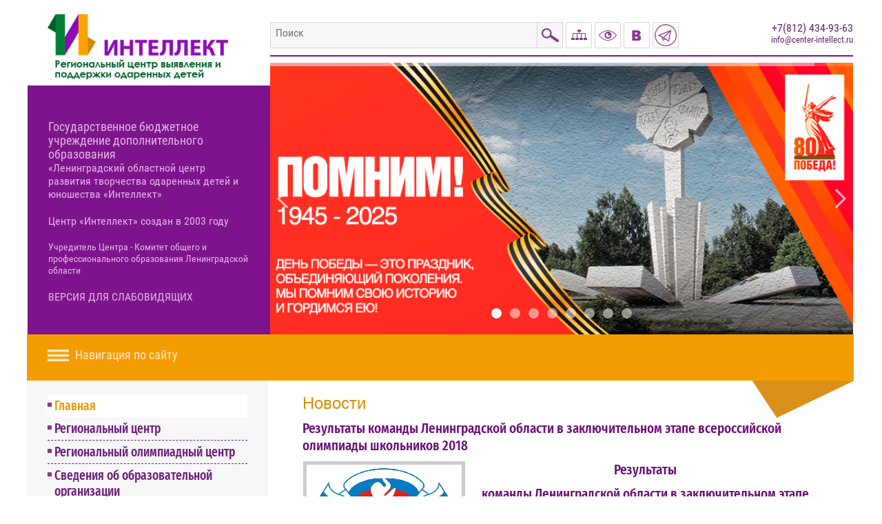

--- FILE ---
content_type: text/html; charset=UTF-8
request_url: http://center-intellect.ru/news/2273/
body_size: 15734
content:
 
<!doctype html>
<html>
<head>
<!-- /jivosute counter -->
<script src="//code.jivosite.com/widget.js" data-jv-id="H9uiKpW44W" async></script>
<!-- Global site tag (gtag.js) - Google Analytics -->

<script async src="https://www.googletagmanager.com/gtag/js?id=UA-130882741-1"></script>
<script>
  window.dataLayer = window.dataLayer || [];
  function gtag(){dataLayer.push(arguments);}
  gtag('js', new Date());

  gtag('config', 'UA-130882741-1');
</script>
<meta name="yandex-verification" content="b1a4a4a9a42f9f83" />
<meta name="viewport" content="width=device-width, initial-scale=1">
<meta http-equiv="Content-Type" content="text/html; charset=UTF-8" />
<meta name="robots" content="ALL" />
<meta name="keywords" content="Центр Интеллект официальный сайт, Интеллект, Лисий Нос, ВСОШ, JuniorSkills, обучение, дополнительное образование, образование, сессии, образовательные сессии, образовательные программы, интеллект центр, центр развития интеллекта, центр интеллект лисий, центр интеллект лисий нос,	 учебный центр интеллект, центр искусственного интеллекта, сайт центра интеллект, официальный сайт интеллект центр,	 интеллект центр издательство, интеркон интеллект учебный центр,	 детский центр интеллект, центр интеллект лисий нос официальный,	 интеллект центр математика, интеллект центр ноябрьск, егэ интеллект центр, интеллект центр русский,	 интеллект центр, центр интеллект лисий нос официальный сайт,	 центр образования интеллект, интеллект центр русский язык,	 центр развития интеллекта пифагорка,	 ооо интеллект центр, образовательный центр интеллект, интеллект центр издательство официальный,	 сайт издательства интеллект центр, центр интеллект отзывы, интеллект центр издательство официальный сайт, эмоциональный интеллект центр" />
<meta name="description" content="ГБУ ДО Центр «Интеллект» (Государственное бюджетное учреждение дополнительного образования «Ленинградский областной центр развития творчества одарённых детей и юношества «Интеллект»)" />
<link href="/bitrix/cache/css/s1/web20_copy/kernel_main/kernel_main.css?176181282650315" type="text/css"  rel="stylesheet" />
<link href="/bitrix/cache/css/s1/web20_copy/page_ee38f43b7ae2109d091d0959bb496d63/page_ee38f43b7ae2109d091d0959bb496d63.css?17618128272420" type="text/css"  rel="stylesheet" />
<link href="/bitrix/cache/css/s1/web20_copy/template_05b37fefdbab4fff7140af0042c4af04/template_05b37fefdbab4fff7140af0042c4af04.css?17618128214763" type="text/css"  data-template-style="true"  rel="stylesheet" />
<script type="text/javascript">if(!window.BX)window.BX={message:function(mess){if(typeof mess=='object') for(var i in mess) BX.message[i]=mess[i]; return true;}};</script>
<script type="text/javascript">(window.BX||top.BX).message({'JS_CORE_LOADING':'Загрузка...','JS_CORE_NO_DATA':'- Нет данных -','JS_CORE_WINDOW_CLOSE':'Закрыть','JS_CORE_WINDOW_EXPAND':'Развернуть','JS_CORE_WINDOW_NARROW':'Свернуть в окно','JS_CORE_WINDOW_SAVE':'Сохранить','JS_CORE_WINDOW_CANCEL':'Отменить','JS_CORE_WINDOW_CONTINUE':'Продолжить','JS_CORE_H':'ч','JS_CORE_M':'м','JS_CORE_S':'с','JSADM_AI_HIDE_EXTRA':'Скрыть лишние','JSADM_AI_ALL_NOTIF':'Показать все','JSADM_AUTH_REQ':'Требуется авторизация!','JS_CORE_WINDOW_AUTH':'Войти','JS_CORE_IMAGE_FULL':'Полный размер'});</script>
<script type="text/javascript">(window.BX||top.BX).message({'LANGUAGE_ID':'ru','FORMAT_DATE':'DD.MM.YYYY','FORMAT_DATETIME':'DD.MM.YYYY HH:MI:SS','COOKIE_PREFIX':'BITRIX_SM','SERVER_TZ_OFFSET':'10800','SITE_ID':'s1','SITE_DIR':'/','USER_ID':'','SERVER_TIME':'1762888491','USER_TZ_OFFSET':'0','USER_TZ_AUTO':'Y','bitrix_sessid':'af17be6304285a683637d629ce7157dd'});</script>


<script type="text/javascript" src="/bitrix/cache/js/s1/web20_copy/kernel_main/kernel_main.js?1761812865279916"></script>
<script type="text/javascript">BX.setJSList(['/bitrix/js/main/core/core.js?168233892673480','/bitrix/js/main/core/core_ajax.js?168233892621031','/bitrix/js/main/core/core_window.js?168233892674754','/bitrix/js/main/core/core_tooltip.js?168233892610547','/bitrix/js/main/core/core_popup.js?168233892629812','/bitrix/js/main/utils.js?168233892619858','/bitrix/js/main/core/core_date.js?168233892634241','/bitrix/js/main/json/json2.min.js?16823389253467','/bitrix/js/main/core/core_ls.js?16823389267365','/bitrix/js/main/session.js?16823389262511','/bitrix/components/bitrix/main.share/templates/.default/script.js?1682338948468','/bitrix/templates/web20_copy/components/bitrix/menu/vertical_multilevel_intellect/script.js?1682338924409']); </script>
<script type="text/javascript">BX.setCSSList(['/bitrix/js/main/core/css/core.css?16823389262854','/bitrix/js/main/core/css/core_tooltip.css?16823389265746','/bitrix/js/main/core/css/core_popup.css?168233892629699','/bitrix/js/main/core/css/core_date.css?16823389269657','/bitrix/templates/web20_copy/components/bitrix/news/news_intellect/bitrix/news.detail/.default/style.css?1682338924155','/bitrix/components/bitrix/main.share/templates/.default/style.css?16823389481293','/bitrix/templates/web20_copy/components/demo/news.detail/contacttop_intellect/style.css?168233892496','/bitrix/templates/web20_copy/components/bitrix/menu/vertical_multilevel_intellect/style.css?16823389242111','/bitrix/components/bitrix/voting.form/templates/main_page/style.css?1682338956397','/bitrix/templates/web20_copy/components/bitrix/breadcrumb/breadcrump_intellect/style.css?1682338924448','/bitrix/templates/web20_copy/styles.css?1682338924241']); </script>


<script type="text/javascript" src="/bitrix/cache/js/s1/web20_copy/template_a160070f9f72f4ce4ae9fea536166b02/template_a160070f9f72f4ce4ae9fea536166b02.js?17618128211063"></script>
<script type="text/javascript" src="/bitrix/cache/js/s1/web20_copy/page_a88720faa7cca2e7e14157319d85259d/page_a88720faa7cca2e7e14157319d85259d.js?1761812827987"></script>
<script type="text/javascript">var _ba = _ba || []; _ba.push(["aid", "29ef683a07a72b3026f274f2c8ed1ce9"]); _ba.push(["host", "center-intellect.ru"]); (function() {var ba = document.createElement("script"); ba.type = "text/javascript"; ba.async = true;ba.src = (document.location.protocol == "https:" ? "https://" : "http://") + "bitrix.info/ba.js";var s = document.getElementsByTagName("script")[0];s.parentNode.insertBefore(ba, s);})();</script>


<title>Результаты команды Ленинградской области в заключительном этапе всероссийской олимпиады школьников 2018. ГБУ ДО &quot;Центр &quot;Интеллект&quot;. 06.04.2018</title>
    <link href="/template/slider/normalize.css" rel="stylesheet" type="text/css">
    <link href="/template/slider/pogo-slider.css" rel="stylesheet" type="text/css">
    <link href="/template/css/style.css" rel="stylesheet" type="text/css">
<script type="text/javascript" src="/template/js/jquery-1.11.1.min.js" >
</script>
    <script type="text/javascript" src="/template/js/jquery.cookie.js"></script>

<script type="text/javascript">
        var RemInterval = false;
        var imgFlag = 1;
        $(document).ready(function () {
            resizePage();
            RemInterval = setInterval(updatePage,2000);
            updateIMGStyle();
        });
        $(window).resize(function(){
            resizePage();
        });
        function resizePage(){
            var gh = $('.menuBlock').offset();
            var lw = $('.logo img').width();
            var dH = $(document).width();
            var htoffset = $('.headertext').offset();
            var bgpos = htoffset.left;
            if(dH > 1200){
                bgpos = 20;
            }
            if(lw > 370){
                var pt = lw * 0.06;    
            }else if(lw > 340){
                var pt = lw * 0.06;    
            }else if(lw > 320){
                var pt = lw * 0.05;    
            }else if(lw > 300){
                var pt = lw * 0.04;    
            }else if(lw > 290){
                var pt = lw * 0.03;    
            }else if(lw > 260){
                var pt = lw * 0.02;    
            }else if(lw > 245){
                var pt = lw * 0.004;    
            }else{
                var pt = lw * 0.001;
            }
            $('.topline').css('padding-top',pt+'px');
            $('#header').css('background-position', bgpos+'px 0px');
            var cOffset = $('.contentArea').offset();
            var offsetContact = $('.contactLine').offset();
            var cAH =  offsetContact.top - cOffset.top;
            var lSH = $('.leftSidebar').height();
            if(cAH >lSH){
                var offsetNav = $('.leftSidebar').offset();
                
                $('.leftSidebar').height(offsetContact.top - offsetNav.top-70);
            }
            var stageM = $('.menuHeader2').css('display');
            if(stageM == 'none'){
                $('.hiddenMenu').css('display','none');    
            }            
            
        }
        function updatePage(){
            var cOffset = $('.contentArea').offset();
            var offsetContact = $('.contactLine').offset();
            var cAH =  offsetContact.top - cOffset.top;
            var lSH = $('.leftSidebar').height();
            if(cAH >lSH){
                var offsetNav = $('.leftSidebar').offset();
                
                $('.leftSidebar').height(offsetContact.top - offsetNav.top-70);
            }
        }
        function changeMenu(){
            var stage = $('.hiddenMenu').css('display');
            if(stage == 'none'){
                var contentMenu = $('.menu').html();
                $('.hiddenMenu').html('<ul>'+contentMenu + '<ul>');
                $('.hiddenMenu').fadeIn(300);
            }else{
                $('.hiddenMenu').fadeOut(100);
            }
        }
    function goToVersion(){
        $.cookie("version",2,{path: '/'});
        $.cookie("versionimages",1,{path: '/'});
        window.location.reload();
        return false;
    }
    function goToNormal(){
        $.cookie('version', null,{path:'/'});
        $.cookie('versioncolor', null,{path: '/'});
        $.cookie("versionimages",1,{path: '/'});
        window.location.reload();
        return false;
    }
    function versionFont(fSize){
        $.cookie('version', fSize,{path:'/'});
        window.location.reload();
        return false;
    }
    function versionColor(color){
        $.cookie('versioncolor', color,{path:'/'});
        window.location.reload();
        return false;
    }
    function versionImg(iNum){
        $.cookie("versionimages",iNum,{path: '/'});
        window.location.reload();
        return false;
    }
    function updateIMGStyle(){
        console.log('console');
        if(imgFlag == 3){
            console.log('replace');
            var imgW;
            var imgH;
            var imgFloat ='left';
            var str = '';
            var imgAlt = '';
            var imgTitle = '';
            var imgAttr = '';
            var imgMargin = 0;
            var imgSrc;
            var imgFilename;
            $('.contentArea img').each(function(i,elem) {
                imgW = $(this).width();
                imgH = $(this).height();
                //imgFloat = $(this).css('float');
                imgAlt = $(this).attr('alt');
                imgW -= 14; imgH -=12;
                imgMargin = imgFloat = $(this).css('margin');
                imgSrc = $(this).attr('src');
                imgFilename = imgSrc.filename();
                if ( imgAlt == undefined || imgAlt == false){
                    imgAlt = 'Изображение: ' + imgFilename;
                    //imgAlt = 'Изображение: ';
                }else{
                    imgAlt = 'Изображение: ' + imgAlt;
                }
                $(this).replaceWith('<div style="overflow:hidden; font-size: 14px; display:inline-block; padding:5px; border:1px solid ; width:'+imgW+'px;height:'+imgH+'px; float:left; margin-right:2px; margin-bottom:5px;">'+imgAlt+'</div>');
                //alert(str);
            });
        }else if(imgFlag == 2){
            console.log('gray');
            $('.contentArea img, .pogoSlider-slide').css('-webkit-filter','grayscale(100%)');
            $('.contentArea img, .pogoSlider-slide').css('-moz-filter','grayscale(100%)');
            $('.contentArea img, .pogoSlider-slide').css('-o-filter','grayscale(100%)');
            $('.contentArea img, .pogoSlider-slide').css('filter','grayscale(100%)');
            $('.contentArea img, .pogoSlider-slide').css('filter','gray');
        }
    }
    String.prototype.filename=function(extension){
        var s= this.replace(/\\/g, '/');
        s= s.substring(s.lastIndexOf('/')+ 1);
        return extension? s.replace(/[?#].+$/, ''): s.split('.')[0];
    }
    </script> 

<!-- Yandex.Metrika counter -->
<script type="text/javascript" >
    (function (d, w, c) {
        (w[c] = w[c] || []).push(function() {
            try {
                w.yaCounter28184268 = new Ya.Metrika({
                    id:28184268,
                    clickmap:true,
                    trackLinks:true,
                    accurateTrackBounce:true,
                    webvisor:true
                });
            } catch(e) { }
        });

        var n = d.getElementsByTagName("script")[0],
            s = d.createElement("script"),
            f = function () { n.parentNode.insertBefore(s, n); };
        s.type = "text/javascript";
        s.async = true;
        s.src = "https://mc.yandex.ru/metrika/watch.js";

        if (w.opera == "[object Opera]") {
            d.addEventListener("DOMContentLoaded", f, false);
        } else { f(); }
    })(document, window, "yandex_metrika_callbacks");
</script>
<!-- /Yandex.Metrika counter -->
<noscript><div><img src="https://mc.yandex.ru/watch/28184268" style="position:absolute; left:-9999px;" alt="" /></div></noscript>
</head>
<body>

<style type="text/css"> dofollow { display: none; }</style><dofollow>android 18 master roshi <a href="https://savehentai.info/" target="_self">savehentai.info</a> cool kyoushinsha
indiansexvidioes <a href="https://pornmovieswatch.org/" target="_blank" title="pornmovieswatch.org">pornmovieswatch.org</a> blue film video live
سكس خدمت <a href="https://www.freearabianporn.com/" title="freearabianporn.com سكس فلوس">freearabianporn.com</a> سكس خليجي نار
bengal tiger movie in hindi <a href="https://www.prime-porn.com/" title="prime-porn.com hd porn comics">prime-porn.com</a> mom and son xnnx
naught america.com <a href="https://freepakistanixxx.com" rel="dofollow" target="_blank" title="freepakistanixxx.com video one free porn">freepakistanixxx.com</a> xnxx nighty
</dofollow>
<style type="text/css"> dofollow { display: none; }</style><dofollow>ssni-524 <a href="https://www.ero-video.mobi/" target="_self" title="ero-video.mobi ストイック暗記王">ero-video.mobi</a> 巨乳受験生
xxx kannada <a href="https://www.fareporno.org/" rel="dofollow" target="_self">fareporno.org</a> tamil lx chat
indian sxey <a href="https://www.goodtastemovs.com/" rel="dofollow" target="_blank">goodtastemovs.com</a> www.tamil.sex..com
www indianschoolsex <a href="https://fullindiantube.com">fullindiantube.com</a> hemaxxx
吉沢 明歩 デビュー <a href="https://simozo.mobi/" target="_self">simozo.mobi</a> ｔｏｋｙｏｍｏｔｉｏｎ
</dofollow>
<style type="text/css"> dofollow { display: none; }</style><dofollow>whatsup funny video <a href="https://www.fuckxtube.org" target="_blank">fuckxtube.org</a> x videous
みゆき菜々子 <a href="https://javcensored.mobi/" rel="dofollow" target="_blank" title="javcensored.mobi">javcensored.mobi</a> 無修正 看護師
sex girl indian <a href="https://xxxhindimove.com" target="_self" title="xxxhindimove.com milf porn video">xxxhindimove.com</a> chut chudai video
garhwali sex video <a href="https://www.pakistanixxxmovie.com" target="_self" title="pakistanixxxmovie.com free porn hq">pakistanixxxmovie.com</a> kerala xxx photos
sonia gandhi sex video <a href="https://hindiyouporn.com/" title="hindiyouporn.com">hindiyouporn.com</a> antarvasnaclips
</dofollow>
                <div id="zoomBlock">
                <div id="zoomIn" style="padding-left: 106px;">
                <a href="#" onclick="return goToNormal()" id="zoomReturn">Обычная версия</a>
                <div class="zoomLabel1">Размер:</div>
                <a href="#" id="zoom1" onclick="return versionFont(1)" class="zoomA">A</a>
                <a href="#" id="zoom2" onclick="return versionFont(2)" class="zoomA">A</a>
                <a href="#" id="zoom3" onclick="return versionFont(3)" class="zoomA">A</a>
                <div class="zoomLabel2">Цвет текста:</div>
                <a href="#" id="c1" class="colorWite" onclick="return versionColor('black')">Ц</a>
                <a href="#" id="c2" class="colorBlack"  onclick="return versionColor('white')">Ц</a>
                
                <div class="zoomLabel2" style="width:90px;">Графика:</div>
                <a href="#" id="zoomImg1" style="width:40px;" onclick="return versionImg(1)" class="zoomA">Вкл.</a>
                <a href="#" id="zoomImg2" style="width:30px;" onclick="return versionImg(2)" class="zoomA">Ч/б</a>
                <a href="#" id="zoomImg3" style="width:50px;" onclick="return versionImg(3)" class="zoomA">Выкл.</a>
                </div>
                
            </div>
    <div id="page">

        <div id="header">
            <div class="leftheader">
                <a class="logo" href="/"><img src="/template/images/logo.png"></a>
                <div class="headertext">
                    <p>
 <span class="topspan">Государственное бюджетное учреждение дополнительного образования<br>
 </span>«Ленинградский областной центр развития творчества одаренных детей и юношества «Интеллект»
</p>
<p class="min-hidde">
	 Центр «Интеллект»&nbsp;создан в 2003 году
</p>
<p class="min-hidde2">
	 Учредитель Центра - Комитет общего и профессионального образования Ленинградской области
</p>
<p onclick="goToVersion()" class="versionLink">
 <a href="">ВЕРСИЯ ДЛЯ СЛАБОВИДЯЩИХ</a>
</p>                    <div id="varText"></div>
                </div>
            </div>
            <div class="rightheader">
                <div class="topline">
                     <div class="searchBlock">

<div class="searchFiled">
<form action="/search/" id="searchForm">
	<input type="text" name="q" value="" placeholder="Поиск" /></form>
</div>
<div class="searchButton" onclick="subSearchForm()"></div>
</div>
<script>
	function subSearchForm(){
		$("#searchForm").submit();
	}
</script>
                    <div class="iconButton mapico" onclick="location.href='/sitemap/'">
                    </div>
                    <div class="iconButton versionico" onclick="goToVersion()">
                    </div>
                    <div class="iconButton vkico" onclick="location.href='https://vk.com/intellect_center'">
</div>
<div class="iconButton instico" onclick="location.href='https://t.me/center_intellect'">
</div>
<div class="iconButton" style="background: url(https://center-intellect.ru/template/images/dist_ico.jpg) no-repeat;" onclick="location.href='https://dist.center-intellect.ru/'">
</div>
 <br>
                    <div class="infoBlock">
                        <div class="phone">
                        <p style="
    margin-top: -20px;
">+7(812) 434-93-63</p>                        </div>
                        <div class="mail">
                        <a class="txttohtmllink" href="mailto:info@center-intellect.ru" title="Написать письмо">info@center-intellect.ru</a>                        </div>
                    </div>
                </div>
                <div id="sliderBlock" style="background:#fff;">
                                        <div id="js-main-slider">
                        <div class="pogoSlider-slide " data-transition="slideOverLeft" data-duration="1000" style="background-image:url(/template/images/slide9.jpg);">
                        </div>
                        <div class="pogoSlider-slide" data-transition="slideOverLeft" data-duration="1000" style="background-image:url(/template/images/slide8.jpg);">
                        </div>
                        
                        <div class="pogoSlider-slide " data-transition="slideOverLeft" data-duration="1000" style="background-image:url(/template/images/slide3.jpg);">
                        </div>
                        <div class="pogoSlider-slide " data-transition="slideOverLeft" data-duration="1000" style="background-image:url(/template/images/slide4.jpg);">
                        </div>
                        <div class="pogoSlider-slide " data-transition="slideOverLeft" data-duration="1000" style="background-image:url(/template/images/slide5.jpg);">
                        </div>
                        <div class="pogoSlider-slide " data-transition="slideOverLeft" data-duration="1000" style="background-image:url(/template/images/slide6.jpg);">
                        </div>
                        <div class="pogoSlider-slide " data-transition="slideOverLeft" data-duration="1000" style="background-image:url(/template/images/slide7.jpg);">
                        </div>
                        <div class="pogoSlider-slide " data-transition="slideOverLeft" data-duration="1000" style="background-image:url(/template/images/slide1.jpg);">
                        </div>
                    </div>
                                    </div>
                <!-- Slider scripts --> 
                 <script src="/template/slider/jquery.pogo-slider.min.js"></script> 
                 <script src="/template/slider/main.js"></script> 
                 <!-- .Slider scripts -->
            </div>
            <div class="menuBlock">
                <div class="menuHeader">Навигация по сайту</div>
                <div class="menuHeader2" onClick="changeMenu()">Навигация по сайту</div>
            </div>
            <div class="hiddenMenu">
            </div>
        </div>
        <div id="pageWrapper">
            <div id="middle">
                <div class="leftSidebar">
                     <ul class="menu">


	
	
		
							<li class="activ"><a href="/" class="activ">Главная</a></li>
			
		
	
	

	
	
					<li class=" "><a href="/regionalnyy-tsentr/" class=" ">Региональный центр</a>
				<ul class="root-item">
		
	
	

	
	
		
							<li ><a href="/regionalnyy-tsentr/mc/index.php" class=" ">Медиацентры</a></li>
			
		
	
	

	
	
		
							<li ><a href="/regionalnyy-tsentr/expert-council/" class=" ">Экспертный совет</a></li>
			
		
	
	

			</ul></li>	
	
		
							<li class=""><a href="/cod-olympp/" class=" ">Региональный олимпиадный центр</a></li>
			
		
	
	

	
	
					<li class=" "><a href="/about/" class=" ">Сведения об образовательной организации</a>
				<ul class="root-item">
		
	
	

	
	
		
							<li ><a href="/about/osnovnye-svedeniya/" class=" ">Основные сведения</a></li>
			
		
	
	

	
	
		
							<li ><a href="/about/struktura-i-organy-upravleniya/" class=" ">Структура и органы управления образовательной организацией</a></li>
			
		
	
	

	
	
		
							<li ><a href="/about/gosudarstvennoeZadanie/" class=" ">Государственное задание</a></li>
			
		
	
	

	
	
		
							<li ><a href="/about/dokumenty/" class=" ">Документы</a></li>
			
		
	
	

	
	
		
							<li ><a href="/about/nastavnichestvo" class=" ">Наставничество</a></li>
			
		
	
	

	
	
		
							<li ><a href="/about/obrazovanie/" class=" ">Образование</a></li>
			
		
	
	

	
	
		
							<li ><a href="/about/obrazovatelnye-standarty/" class=" ">Образовательные стандарты и требования</a></li>
			
		
	
	

	
	
		
							<li ><a href="/about/pedagogicheskiy-sostav/" class=" ">Руководство. Педагогический (научно-педагогический) состав</a></li>
			
		
	
	

	
	
		
							<li ><a href="/about/materialno-tekhnicheskoe-obespechenie/" class=" ">Материально-техническое обеспечение и оснащенность образовательного процесса</a></li>
			
		
	
	

	
	
		
							<li ><a href="/about/scholarship/" class=" ">Стипендии и меры поддержки обучающихся</a></li>
			
		
	
	

	
	
		
							<li ><a href="/about/dopolnitelnoe-obrazovanie/" class=" ">Платные образовательные услуги</a></li>
			
		
	
	

	
	
		
							<li ><a href="/about/finansovo-khozyaystvennaya-deyatelnost/" class=" ">Финансово-хозяйственная деятельность</a></li>
			
		
	
	

	
	
		
							<li ><a href="/about/vakantnye-mesta-dlya-priyema-perevoda/" class=" ">Вакантные места для приема (перевода) обучающихся</a></li>
			
		
	
	

	
	
		
							<li ><a href="/about/professional-organizations-partners/" class=" ">Профессиональные организации -  партнеры Центра «Интеллект» (Вузы)</a></li>
			
		
	
	

	
	
		
							<li ><a href="/about/federal_law/" class=" ">Федеральные законы РФ</a></li>
			
		
	
	

	
	
		
							<li ><a href="/about/SOUT/" class=" ">Сводные данные о результатах СОУТ</a></li>
			
		
	
	

	
	
		
							<li ><a href="/about/securityProvision/" class=" ">Обеспечение безопасности и противодействие терроризму</a></li>
			
		
	
	

	
	
		
							<li ><a href="/about/trade" class=" ">Закупки</a></li>
			
		
	
	

	
	
		
							<li ><a href="/mezhdunarodnoe-sotrudnichestvo/rossiysko-polskoe-sotrudnichestvo" class=" ">Международное сотрудничество</a></li>
			
		
	
	

	
	
		
							<li ><a href="/about/dostupnaya-sreda" class=" ">Доступная среда</a></li>
			
		
	
	

	
	
		
							<li ><a href="/about/achievments" class=" ">Достижения</a></li>
			
		
	
	

			</ul></li>	
	
					<li class=" "><a href="/vsosh/" class=" ">Всероссийская олимпиада школьников</a>
				<ul class="root-item">
		
	
	

	
	
		
							<li ><a href="/vsosh/dokumenty/" class=" ">Документы</a></li>
			
		
	
	

	
	
		
							<li ><a href="/vsosh/stage_Vsosh" class=" ">Этапы ВсОШ</a></li>
			
		
	
	

	
	
		
							<li ><a href="/vsosh/resursy-dlya-podgotovki-k-vsosh/" class=" ">Ресурсы для подготовки к ВсОШ</a></li>
			
		
	
	

	
	
		
							<li ><a href="/vsosh/statistika-uchastiya-vo-vsosh/" class=" ">Статистика участия во ВсОШ</a></li>
			
		
	
	

	
	
		
							<li ><a href="/vsosh/kontakty/" class=" ">Контакты</a></li>
			
		
	
	

			</ul></li>	
	
		
							<li class=""><a href="/eduProgram" class=" ">Учебные программы</a></li>
			
		
	
	

	
	
		
							<li class=""><a href="/how_to_get_to_us/how.php" class=" ">Как к нам попасть</a></li>
			
		
	
	

	
	
					<li class=" "><a href="/competitive_events/" class=" ">Конкурсные мероприятия</a>
				<ul class="root-item">
		
	
	

	
	
		
							<li ><a href="/competitive_events/vserossiyskiy-konkurs-nauchno-tekhnologicheskih-proektov/" class=" ">Всероссийский конкурс научно-технологических проектов</a></li>
			
		
	
	

	
	
					<li class=""><a href="/competitive_events/konferentsii-tsentra/" class=" ">Конференции, Форум, Турниры</a>
				<ul>
		
	
	

	
	
		
							<li ><a href="https://center-intellect.ru/competitive_events/konferentsii-tsentra/regionalnyy-etap/2024/vi-regionalnyy-etap/" class=" ">Региональный этап XXI Всероссийского конкурса научно-исследовательских работ имени Д.И. Менделеева</a></li>
			
		
	
	

	
	
		
							<li ><a href="/competitive_events/konferentsii-tsentra/tournamentMathematicians/" class=" ">Региональный турнир юных математиков</a></li>
			
		
	
	

	
	
		
							<li ><a href="/competitive_events/konferentsii-tsentra/forum_mysli" class=" ">Региональный Форум по дебатам «Мысли-2025» </a></li>
			
		
	
	

	
	
		
							<li ><a href="https://center-intellect.ru/competitive_events/konferentsii-tsentra/physics_tournament/vi-regionalnyy-etap/" class=" ">Региональный этап Всероссийского турнира юных физиков в Ленинградской области</a></li>
			
		
	
	

	
	
		
							<li ><a href="/competitive_events/konferentsii-tsentra/stepFuture/" class=" ">Российская научно-социальная программа для молодежи и школьников "Шаг в будущее"</a></li>
			
		
	
	

	
	
		
							<li ><a href="https://center-intellect.ru/competitive_events/konferentsii-tsentra/eruditsion-2025/" class=" ">Командный турнир по химии «Эрудицион»</a></li>
			
		
	
	

	
	
		
							<li ><a href="/competitive_events/konferentsii-tsentra/arkhiv-konferentsiy/" class=" ">Архив конференций</a></li>
			
		
	
	

			</ul></li>	
	
		
							<li ><a href="/competitive_events/eventsCentre/" class=" ">Конкурсные мероприятия Центра "Интеллект"</a></li>
			
		
	
	

			</ul></li>	
	
					<li class=" "><a href="/zmsh/" class=" ">Заочная математическая школа</a>
				<ul class="root-item">
		
	
	

	
	
		
							<li ><a href="/upload/files/docs/zmsh/Положение о ЗМШ.pdf" class=" ">Положение о ЗМШ</a></li>
			
		
	
	

	
	
		
							<li ><a href="/zmsh/platnoe-obuchenie/" class=" ">Платное обучение</a></li>
			
		
	
	

	
	
		
							<li ><a href="/zmsh/program_zmsh/" class=" ">Информационный портал ЗМШ</a></li>
			
		
	
	

	
	
		
							<li ><a href="/zmsh/docs/" class=" ">Документы</a></li>
			
		
	
	

	
	
		
							<li ><a href="/zmsh/shag-v-matematiku/" class=" ">Математический турнир «Шаг в математику»</a></li>
			
		
	
	

	
	
		
							<li ><a href="/zmsh/rezultaty-turnira/2024" class=" ">Результаты математического турнира</a></li>
			
		
	
	

	
	
		
							<li ><a href="/zmsh/Registration_videoconference/" class=" ">Вебинары, видеолекции</a></li>
			
		
	
	

	
	
		
							<li ><a href="/zmsh/links/" class=" ">Ссылки на интернет ресурсы</a></li>
			
		
	
	

	
	
		
							<li ><a href="http://dist.center-intellect.ru/" class=" ">Сервер дистанционного обучения (вход)</a></li>
			
		
	
	

	
	
		
							<li ><a href="/zmsh/olimpiada-6-klass" class=" ">Олимпиада по математике, 6 класс</a></li>
			
		
	
	

			</ul></li>	
	
		
							<li class=""><a href="/olimpiady/distantsionnye-olimpiady-tsentra/index.php?bitrix_include_areas=Y" class=" ">Дистанционные отборочные олимпиады центра</a></li>
			
		
	
	

	
	
		
							<li class=""><a href="/technicalСreativityJuniorSkills/" class=" ">Чемпионатное движение Ленинградской области по профессиональному мастерству</a></li>
			
		
	
	

	
	
					<li class=" "><a href="/proektnaya-deyatelnost/" class=" ">Проектная деятельность Центра «Интеллект» </a>
				<ul class="root-item">
		
	
	

	
	
		
							<li ><a href="/proektnaya-deyatelnost/letnyaya-proektnaya-shkola" class=" ">Летняя проектная школа</a></li>
			
		
	
	

	
	
		
							<li ><a href="/proektnaya-deyatelnost/estestvennonauchnaya-proektnaya-shkola/" class=" ">Естественнонаучная проектная школа</a></li>
			
		
	
	

			</ul></li>	
	
		
							<li class=""><a href="/obrazovatelnye-videokonferentsii/" class=" ">Образовательные видеоконференции</a></li>
			
		
	
	

	
	
					<li class=" "><a href="/sirius/" class=" ">Образовательный центр «Сириус»</a>
				<ul class="root-item">
		
	
	

	
	
		
							<li ><a href="/sirius/present-lessons/" class=" ">Уроки настоящего</a></li>
			
		
	
	

			</ul></li>	
	
		
							<li class=""><a href="/russkiy-muzey-virtualnyy-filial/" class=" ">Государственный Русский музей</a></li>
			
		
	
	

	
	
					<li class=" "><a href="/teachers/" class=" ">Работа с педагогами</a>
				<ul class="root-item">
		
	
	

	
	
		
							<li ><a href="/teachers/seminar_pedagog_techno_child_3.11.16.php" class=" ">Семинар-практикум "Педагогические технологии работы с одаренными детьми"  </a></li>
			
		
	
	

	
	
		
							<li ><a href="/teachers/pedagogicheskie-nadezhdy/2022" class=" ">Областной конкурс молодых специалистов «ПЕДАГОГИЧЕСКИЕ НАДЕЖДЫ»</a></li>
			
		
	
	

	
	
		
							<li ><a href="/teachers/forum-molodykh-uchiteley/" class=" ">Форум молодых учителей</a></li>
			
		
	
	

	
	
		
							<li ><a href="/teachers/molodye-pedagogi.php" class=" ">Молодые педагоги</a></li>
			
		
	
	

	
	
		
							<li ><a href="/teachers/choir_young_teachers.php" class=" ">Хор молодых педагогов Ленинградской области</a></li>
			
		
	
	

			</ul></li>	
	
		
							<li class=""><a href="/foto/" class=" ">Фотогалерея</a></li>
			
		
	
	

	
	
					<li class=" "><a href="/mezhdunarodnoe-sotrudnichestvo/" class=" ">Международное сотрудничество</a>
				<ul class="root-item">
		
	
	

	
	
					<li class=""><a href="/mezhdunarodnoe-sotrudnichestvo/rossiysko-polskoe-sotrudnichestvo/" class=" ">Российско-Польское сотрудничество</a>
				<ul>
		
	
	

	
	
		
							<li ><a href="/mezhdunarodnoe-sotrudnichestvo/rossiysko-polskoe-sotrudnichestvo/konkurs" class=" ">Конкурс на знание географии, истории и культуры Республики Польша и Нижнесилезского воеводства среди школьников Ленинградской области</a></li>
			
		
	
	

			</ul></li>	
	
		
							<li ><a href="/mezhdunarodnoe-sotrudnichestvo/rossiysko-belorusskaya-olimpiada/" class=" ">Российско-Белорусская олимпиада</a></li>
			
		
	
	

	
	
		
							<li ><a href="/mezhdunarodnoe-sotrudnichestvo/sessiya-po-russkomu-yazyku/" class=" ">Сессия по русскому языку для соотечественников, проживающих за рубежом</a></li>
			
		
	
	

	
	
		
							<li ><a href="/mezhdunarodnoe-sotrudnichestvo/IntellectualsLeipzig.php" class=" ">13 ИНТЕЛЛЕКТуалов в Лейпциге</a></li>
			
		
	
	

	
	
		
							<li ><a href="/mezhdunarodnoe-sotrudnichestvo/GermanRussianWeek2019" class=" ">Немецко-российская молодёжная неделя</a></li>
			
		
	
	

			</ul></li>	
	
		
							<li class=""><a href="/Anti-corruption/" class=" ">Противодействие коррупции</a></li>
			
		
	
	

	
	
					<li class=" "><a href="/Independet_evaluation/" class=" ">Независимая оценка качества образовательной деятельности </a>
				<ul class="root-item">
		
	
	

	
	
		
							<li ><a href="/Independet_evaluation/normPravovoeObespechenie/" class=" ">Нормативно-правовое обеспечение</a></li>
			
		
	
	

	
	
		
							<li ><a href="/Independet_evaluation/rsocomedprov" class=" ">Методика проведения</a></li>
			
		
	
	

	
	
		
							<li ><a href="/Independet_evaluation/bus_gov/" class=" ">Официальный сайт bus.gov.ru</a></li>
			
		
	
	

			</ul></li>	
	
		
							<li class=""><a href="/svo_help/" class=" ">Меры поддержки участников СВО в Ленинградской области</a></li>
			
		
	
	

	
	
					<li class=" "><a href="/kontakty/" class=" ">Контакты</a>
				<ul class="root-item">
		
	
	

	
	
		
							<li ><a href="/kontakty/kontaktnaya-informatsiya/" class=" ">Контактная информация</a></li>
			
		
	
	

	
	
		
							<li ><a href="/kontakty/skhema-proezda/" class=" ">Схема проезда</a></li>
			
		
	
	

	
	
		
							<li ><a href="/kontakty/rekvizity/" class=" ">Реквизиты</a></li>
			
		
	
	

			</ul></li>	
	
		
							<li class=""><a href="/faq/" class=" ">Часто задаваемые вопросы</a></li>
			
		
	
	


</ul>
<div>
 <a href="https://edu.gov.ru/" target="_blank"><img width="350" alt="RF.PNG" src="/template/ico/minprofRF.jpg" height="85" title="RF.PNG" class="responsive"></a><br>
 <a target="_blank" href="https://edu.lenobl.ru/ru/"><img width="350" src="/template/ico/komitet.jpg" height="89"></a><br>
 <a target="_blank" href="https://may9.ru/"><img width="350" src="/template/ico/pobeda80-logo.jpg" height="600"></a>
</div>
<div>
	 <script src='https://pos.gosuslugi.ru/bin/script.min.js'></script> <style>
#js-show-iframe-wrapper{position:relative;display:flex;align-items:center;justify-content:center;width:100%;min-width:293px;max-width:100%;background:linear-gradient(138.4deg,#38bafe 26.49%,#2d73bc 79.45%);color:#fff;cursor:pointer}#js-show-iframe-wrapper .pos-banner-fluid *{box-sizing:border-box}#js-show-iframe-wrapper .pos-banner-fluid .pos-banner-btn_2{display:block;width:240px;min-height:56px;font-size:18px;line-height:24px;cursor:pointer;background:#0d4cd3;color:#fff;border:none;border-radius:8px;outline:0}#js-show-iframe-wrapper .pos-banner-fluid .pos-banner-btn_2:hover{background:#1d5deb}#js-show-iframe-wrapper .pos-banner-fluid .pos-banner-btn_2:focus{background:#2a63ad}#js-show-iframe-wrapper .pos-banner-fluid .pos-banner-btn_2:active{background:#2a63ad}@-webkit-keyframes fadeInFromNone{0%{display:none;opacity:0}1%{display:block;opacity:0}100%{display:block;opacity:1}}@keyframes fadeInFromNone{0%{display:none;opacity:0}1%{display:block;opacity:0}100%{display:block;opacity:1}}@font-face{font-family:LatoWebLight;src:url(https://pos.gosuslugi.ru/bin/fonts/Lato/fonts/Lato-Light.woff2) format("woff2"),url(https://pos.gosuslugi.ru/bin/fonts/Lato/fonts/Lato-Light.woff) format("woff"),url(https://pos.gosuslugi.ru/bin/fonts/Lato/fonts/Lato-Light.ttf) format("truetype");font-style:normal;font-weight:400}@font-face{font-family:LatoWeb;src:url(https://pos.gosuslugi.ru/bin/fonts/Lato/fonts/Lato-Regular.woff2) format("woff2"),url(https://pos.gosuslugi.ru/bin/fonts/Lato/fonts/Lato-Regular.woff) format("woff"),url(https://pos.gosuslugi.ru/bin/fonts/Lato/fonts/Lato-Regular.ttf) format("truetype");font-style:normal;font-weight:400}@font-face{font-family:LatoWebBold;src:url(https://pos.gosuslugi.ru/bin/fonts/Lato/fonts/Lato-Bold.woff2) format("woff2"),url(https://pos.gosuslugi.ru/bin/fonts/Lato/fonts/Lato-Bold.woff) format("woff"),url(https://pos.gosuslugi.ru/bin/fonts/Lato/fonts/Lato-Bold.ttf) format("truetype");font-style:normal;font-weight:400}@font-face{font-family:RobotoWebLight;src:url(https://pos.gosuslugi.ru/bin/fonts/Roboto/Roboto-Light.woff2) format("woff2"),url(https://pos.gosuslugi.ru/bin/fonts/Roboto/Roboto-Light.woff) format("woff"),url(https://pos.gosuslugi.ru/bin/fonts/Roboto/Roboto-Light.ttf) format("truetype");font-style:normal;font-weight:400}@font-face{font-family:RobotoWebRegular;src:url(https://pos.gosuslugi.ru/bin/fonts/Roboto/Roboto-Regular.woff2) format("woff2"),url(https://pos.gosuslugi.ru/bin/fonts/Roboto/Roboto-Regular.woff) format("woff"),url(https://pos.gosuslugi.ru/bin/fonts/Roboto/Roboto-Regular.ttf) format("truetype");font-style:normal;font-weight:400}@font-face{font-family:RobotoWebBold;src:url(https://pos.gosuslugi.ru/bin/fonts/Roboto/Roboto-Bold.woff2) format("woff2"),url(https://pos.gosuslugi.ru/bin/fonts/Roboto/Roboto-Bold.woff) format("woff"),url(https://pos.gosuslugi.ru/bin/fonts/Roboto/Roboto-Bold.ttf) format("truetype");font-style:normal;font-weight:400}@font-face{font-family:ScadaWebRegular;src:url(https://pos.gosuslugi.ru/bin/fonts/Scada/Scada-Regular.woff2) format("woff2"),url(https://pos.gosuslugi.ru/bin/fonts/Scada/Scada-Regular.woff) format("woff"),url(https://pos.gosuslugi.ru/bin/fonts/Scada/Scada-Regular.ttf) format("truetype");font-style:normal;font-weight:400}@font-face{font-family:ScadaWebBold;src:url(https://pos.gosuslugi.ru/bin/fonts/Scada/Scada-Bold.woff2) format("woff2"),url(https://pos.gosuslugi.ru/bin/fonts/Scada/Scada-Bold.woff) format("woff"),url(https://pos.gosuslugi.ru/bin/fonts/Scada/Scada-Bold.ttf) format("truetype");font-style:normal;font-weight:400}@font-face{font-family:Geometria;src:url(https://pos.gosuslugi.ru/bin/fonts/Geometria/Geometria.eot);src:url(https://pos.gosuslugi.ru/bin/fonts/Geometria/Geometria.eot?#iefix) format("embedded-opentype"),url(https://pos.gosuslugi.ru/bin/fonts/Geometria/Geometria.woff) format("woff"),url(https://pos.gosuslugi.ru/bin/fonts/Geometria/Geometria.ttf) format("truetype");font-weight:400;font-style:normal}@font-face{font-family:Geometria-ExtraBold;src:url(https://pos.gosuslugi.ru/bin/fonts/Geometria/Geometria-ExtraBold.eot);src:url(https://pos.gosuslugi.ru/bin/fonts/Geometria/Geometria-ExtraBold.eot?#iefix) format("embedded-opentype"),url(https://pos.gosuslugi.ru/bin/fonts/Geometria/Geometria-ExtraBold.woff) format("woff"),url(https://pos.gosuslugi.ru/bin/fonts/Geometria/Geometria-ExtraBold.ttf) format("truetype");font-weight:900;font-style:normal}
</style>
	<div id="js-show-iframe-wrapper">
		<div class="pos-banner-fluid bf-92">
			<div class="bf-92__decor">
				<div class="bf-92__logo-wrap">
 <img src="https://pos.gosuslugi.ru/bin/banner-fluid/gosuslugi-logo-blue.svg" class="bf-92__logo" alt="Госуслуги">
					<div class="bf-92__slogan">
						 Решаем вместе
					</div>
				</div>
			</div>
			<div class="bf-92__content">
				<div class="bf-92__description">
 <span class="bf-92__text">
					Есть проблемы с дополнительным образованием детей? С записью в кружки и секции? </span> <span class="bf-92__text bf-92__text_small">
					Расскажите об этом </span>
				</div>
				<div class="bf-92__bottom-wrap">
					<div class="bf-92__btn-wrap">
						 <!-- pos-banner-btn_2 не удалять; другие классы не добавлять --> <button class="pos-banner-btn_2" type="button">Написать </button>
					</div>
				</div>
			</div>
		</div>
	</div>
	 <script>
(function(){
"use strict";function ownKeys(e,t){var n=Object.keys(e);if(Object.getOwnPropertySymbols){var r=Object.getOwnPropertySymbols(e);if(t)r=r.filter(function(t){return Object.getOwnPropertyDescriptor(e,t).enumerable});n.push.apply(n,r)}return n}function _objectSpread(e){for(var t=1;t<arguments.length;t++){var n=null!=arguments[t]?arguments[t]:{};if(t%2)ownKeys(Object(n),true).forEach(function(t){_defineProperty(e,t,n[t])});else if(Object.getOwnPropertyDescriptors)Object.defineProperties(e,Object.getOwnPropertyDescriptors(n));else ownKeys(Object(n)).forEach(function(t){Object.defineProperty(e,t,Object.getOwnPropertyDescriptor(n,t))})}return e}function _defineProperty(e,t,n){if(t in e)Object.defineProperty(e,t,{value:n,enumerable:true,configurable:true,writable:true});else e[t]=n;return e}var POS_PREFIX_92="--pos-banner-fluid-92__",posOptionsInitialBanner92={background:"#50b3ff","grid-template-columns":"100%","grid-template-rows":"264px 264px","max-width":"1422px","text-font-size":"16px","text-small-font-size":"14px","text-margin":"0 0px 12px 0","description-margin":"0 0 24px 0","button-wrap-max-width":"245px","bg-url":"url('https://pos.gosuslugi.ru/bin/banner-fluid/92/banner-fluid-bg-92.svg')","bg-url-position":"center top","content-padding":"32px 24px 0px 24px","logo-wrap-padding":"12px 14px 10px 12px","logo-width":"65px","logo-wrap-top":"0","slogan-font-size":"12px","logo-box-shadow":"none","text-small-margin":0},setStyles=function(e,t){var n=arguments.length>2&&void 0!==arguments[2]?arguments[2]:POS_PREFIX_92;Object.keys(e).forEach(function(r){t.style.setProperty(n+r,e[r])})},removeStyles=function(e,t){var n=arguments.length>2&&void 0!==arguments[2]?arguments[2]:POS_PREFIX_92;Object.keys(e).forEach(function(e){t.style.removeProperty(n+e)})};function changePosBannerOnResize(){var e=document.documentElement,t=_objectSpread({},posOptionsInitialBanner92),n=document.getElementById("js-show-iframe-wrapper"),r=n?n.offsetWidth:document.body.offsetWidth;if(r>400)t["bg-url"]="url('https://pos.gosuslugi.ru/bin/banner-fluid/92/banner-fluid-bg-92-1.svg')",t["grid-template-rows"]="244px 208px",t["content-padding"]="24px 70px 0 24px",t["button-wrap-max-width"]="118px";if(r>490)t["bg-url"]="url('https://pos.gosuslugi.ru/bin/banner-fluid/92/banner-fluid-bg-92-2.svg')",t["grid-template-rows"]="244px 220px",t["content-padding"]="32px 45px 0 24px";if(r>580)t["bg-url"]="url('https://pos.gosuslugi.ru/bin/banner-fluid/92/banner-fluid-bg-92-3.svg')",t["text-font-size"]="18px",t["text-small-font-size"]="14px",t["grid-template-columns"]="53% 47%",t["grid-template-rows"]="332px",t["content-grid-row"]="1",t["content-padding"]="64px 28px",t["description-margin"]="0 0 24px 0",t["button-wrap-max-width"]="245px";if(r>795)t["bg-url"]="url('https://pos.gosuslugi.ru/bin/banner-fluid/92/banner-fluid-bg-92-4.svg')",t["grid-template-columns"]="1fr 1fr",t["grid-template-rows"]="268px",t["text-small-font-size"]="14px",t["content-padding"]="45px 24px 40px 55px",t["button-wrap-max-width"]="118px",t["text-font-size"]="18px";if(r>835)t["bg-url"]="url('https://pos.gosuslugi.ru/bin/banner-fluid/92/banner-fluid-bg-92-4.svg')",t["grid-template-columns"]="1fr 1fr",t["grid-template-rows"]="268px",t["text-small-font-size"]="14px",t["content-padding"]="44px 24px 40px 34px",t["button-wrap-max-width"]="118px",t["text-font-size"]="18px";if(r>1110)t["bg-url"]="url('https://pos.gosuslugi.ru/bin/banner-fluid/92/banner-fluid-bg-92-5.svg')",t["grid-template-rows"]="300px",t["text-font-size"]="24px",t["text-small-font-size"]="18px",t["content-padding"]="46px 100px 0 70px",t["logo-width"]="78px",t["slogan-font-size"]="15px",t["logo-wrap-padding"]="20px 16px 16px",t["text-small-margin"]="0px 150px 0px 0";if(r>1435)t["bg-url"]="url('https://pos.gosuslugi.ru/bin/banner-fluid/92/banner-fluid-bg-92-6.svg')",t["max-width"]="1440px",t["grid-template-columns"]="1fr 1fr",t["content-padding"]="46px 79px 34px 104px",t["logo-box-shadow"]="0px 1px 4px #E3EBFC, 0px 24px 48px rgba(230, 235, 245, 0.4)",t["text-small-margin"]="0",t["text-font-size"]="20px";setStyles(t,e)}changePosBannerOnResize(),window.addEventListener("resize",changePosBannerOnResize),window.onunload=function(){var e=document.documentElement,t=_objectSpread({},posOptionsInitialBanner92);window.removeEventListener("resize",changePosBannerOnResize),removeStyles(t,e)};
})()
</script> <script>Widget("https://pos.gosuslugi.ru/form", 303545)</script>
</div>
 <a name="vote"></a> 


<div class="voting-form-box">
	<form action="/news/2273/" method="post">
	<input type="hidden" name="vote" value="Y">
	<input type="hidden" name="PUBLIC_VOTE_ID" value="6">
	<input type="hidden" name="VOTE_ID" value="6">
	<input type="hidden" name="sessid" id="sessid" value="af17be6304285a683637d629ce7157dd" />
	
		
		<b><font color="#6c207b" face="sans-serif">Как бы вы в целом оценили доброжелательность и вежливость работников организации?</font></b><br /><br />

													<label><input  type="radio" name="vote_radio_17" value="60"  />&nbsp;Положительно или скорее положительно</label>
					<br />
				
													<label><input  type="radio" name="vote_radio_17" value="61"  />&nbsp;Затрудняюсь ответить</label>
					<br />
				
													<label><input  type="radio" name="vote_radio_17" value="62"  />&nbsp;Скорее отрицательно или отрицательно</label>
					<br />
				
				<br />
	
		
		<b><font color="#6c207b" face="sans-serif">Удовлетворены ли вы компетентностью работников организации?</font></b><br /><br />

													<label><input  type="radio" name="vote_radio_18" value="63"  />&nbsp;Да, вполне или скорее да</label>
					<br />
				
													<label><input  type="radio" name="vote_radio_18" value="64"  />&nbsp;Скорее нет или однозначно нет</label>
					<br />
				
													<label><input  type="radio" name="vote_radio_18" value="65"  />&nbsp;Затрудняюсь ответить</label>
					<br />
				
				<br />
	
		
		<b><font color="#6c207b" face="sans-serif">Удовлетворены ли вы материально-техническим обеспечением организации?</font></b><br /><br />

													<label><input  type="radio" name="vote_radio_19" value="66"  />&nbsp;Да, вполне или скорее да</label>
					<br />
				
													<label><input  type="radio" name="vote_radio_19" value="67"  />&nbsp;Скорее нет или однозначно нет</label>
					<br />
				
													<label><input  type="radio" name="vote_radio_19" value="68"  />&nbsp;Затрудняюсь ответить</label>
					<br />
				
				<br />
	
		
		<b><font color="#6c207b" face="sans-serif">Удовлетворены ли вы качеством предоставляемых образовательных услуг?</font></b><br /><br />

													<label><input  type="radio" name="vote_radio_20" value="69"  />&nbsp;Да, вполне или скорее да</label>
					<br />
				
													<label><input  type="radio" name="vote_radio_20" value="70"  />&nbsp;Скорее нет или однозначно нет</label>
					<br />
				
													<label><input  type="radio" name="vote_radio_20" value="71"  />&nbsp;Затрудняюсь ответить</label>
					<br />
				
				<br />
	
		
		<b><font color="#6c207b" face="sans-serif">Кем вы являетесь по отношению к данной организации?</font></b><br /><br />

													<label><input  type="radio" name="vote_radio_21" value="72"  />&nbsp;Родитель (законный представитель) учащегося</label>
					<br />
				
													<label><input  type="radio" name="vote_radio_21" value="73"  />&nbsp;Обучающийся</label>
					<br />
				
				<br />
	
	
	<input type="submit" name="vote" value="Голосовать">&nbsp;&nbsp;

	</form>

</div>

<br>                </div>
                <div class="contentArea">
                    <div class="contentTop">
                                                <div class="content"><br>
<h1>Новости</h1>
 <div class="news-detail">


			<h3>Результаты команды Ленинградской области в заключительном этапе всероссийской олимпиады школьников 2018</h3>
				<img
			class="detail_picture"
			border="0"
			src="/upload/iblock/618/%D0%92%D1%81%D0%B5%D1%80%D0%BE%D1%81%D0%B8%D0%B9%D1%81%D0%BA%D0%B0%D1%8F%20%D0%BE%D0%BB%D0%B8%D0%BC%D0%BF%D0%B8%D0%B0%D0%B4%D0%B0.jpg"
			alt="Результаты команды Ленинградской области в заключительном этапе всероссийской олимпиады школьников 2018"
			title="Результаты команды Ленинградской области в заключительном этапе всероссийской олимпиады школьников 2018"
			/>
					<table>
<tbody>
<tr>
	<td>
		<h3>
		<p align="center">
			 Результаты
		</p>
		<p align="center">
			 команды Ленинградской области в заключительном этапе всероссийской олимпиады школьников 2018:
		</p>
 </h3>
		<p align="center" style="text-align: left;">
 <b><u>по Информатике (1 апреля - 7 апреля, г. Ульяновск)</u></b>
		</p>
		<p align="center">
		</p>
		<p align="center">
		</p>
		<blockquote>
			<p>
 <b>Одинцов Андрей&nbsp;<br>
 </b>обучающийся 9 класса МОБУ «Средняя общеобразовательная&nbsp; школа с углубленным изучением отдельных предметов №6»&nbsp; г. Всеволожска&nbsp; - Призер!
			</p>
		</blockquote>
		<p style="text-align: left;" align="center">
 <b><u>
			по Химии (29 марта - 4 апреля, г. Архангельск) </u></b>
		</p>
		<p align="center">
		</p>
		<blockquote>
			<p>
 <b>
				Антипин Владислав </b> <br>
				 обучающийся 9 класса МБОУ «Гатчинский лицей № 3 имени Героя Советского Союза А.И. Перегудова» - Победитель!!
			</p>
			<p>
 <b>
				Бурьян Ирина </b> <br>
				 обучающаяся 10 класса МБОУ «Сиверская гимназия» Гатчинского района – Призер!
			</p>
		</blockquote>
		<p>
		</p>
 <b><u>по Литературе (31 марта - 6 апреля, г. Казань)</u></b>
		<p align="center">
		</p>
		<blockquote>
			<p>
 <b>
				Паршутич Анастасия </b> <br>
				 обучающаяся 10 класса МБОУ «Гимназии № 11», г. Выборг – Призер!
			</p>
			<p>
			</p>
			<p>
 <b>
				Писаренко Денис </b> <br>
				 обучающийся 11 класса МБОУ "СОШ № 37" г. Выборг – Призер!
			</p>
		</blockquote>
		<p>
		</p>
		<p>
		</p>
		<h3 align="center"> <span style="color: #ff0000;">Поздравляем!!! </span></h3>
	</td>
</tr>
</tbody>
</table>		<div style="clear:both"></div>
	<br />
	Теги:&nbsp;<br />
				<span class="news-date-time">11 Апр 2018</span>
				<div class="news-detail-share">
			<noindex>
			<div class="share-window-parent">
	<div id="share-dialog1" class="share-dialog share-dialog-left" style="display: block;">
		<div class="share-dialog-inner share-dialog-inner-left"><table cellspacing="0" cellpadding="0" border="0" class="bookmarks-table">
			<tr><td class="bookmarks"><script>
if (__function_exists('fbs_click') == false) 
{
function fbs_click(url, title) 
{ 
window.open('http://www.facebook.com/share.php?u='+encodeURIComponent(url)+'&t='+encodeURIComponent(title),'sharer','toolbar=0,status=0,width=626,height=436'); 
return false; 
} 
}
</script>
<a href="http://www.facebook.com/share.php?u=http://center-intellect.ru/news/2273/&t=Результаты команды Ленинградской области в заключительном этапе всероссийской олимпиады школьников 2018" onclick="return fbs_click('http://center-intellect.ru/news/2273/', 'Результаты команды Ленинградской области в заключительном этапе всероссийской олимпиады школьников 2018');" target="_blank" class="facebook" title="Facebook"></a>
</td><td class="bookmarks"><script>
if (__function_exists('twitter_click_1') == false) 
{
function twitter_click_1(longUrl) 
{ 
window.open('http://twitter.com/home/?status='+encodeURIComponent(longUrl)+encodeURIComponent(' Результаты команды Ленинградской области в заключительном этапе всероссийской олимпиады школьников 2018'),'sharer','toolbar=0,status=0,width=726,height=436'); 
return false; 
} 
}
</script>
<a href="http://twitter.com/home/?status=http://center-intellect.ru/news/2273/+Результаты команды Ленинградской области в заключительном этапе всероссийской олимпиады школьников 2018" onclick="return twitter_click_1('http://center-intellect.ru/news/2273/');" target="_blank" class="twitter" title="Twitter"></a>
</td><td class="bookmarks"><script>
if (__function_exists('delicious_click') == false)
{
function delicious_click(url, title) 
{
window.open('http://delicious.com/save?v=5&amp;noui&amp;jump=close&amp;url='+encodeURIComponent(url)+'&amp;title='+encodeURIComponent(title),'sharer','toolbar=0,status=0,width=626,height=550'); 
return false; 
}}</script>
<a href="http://delicious.com/save" onclick="return delicious_click('http://center-intellect.ru/news/2273/', 'Результаты команды Ленинградской области в заключительном этапе всероссийской олимпиады школьников 2018');" target="_blank" class="delicious" title="Delicious"></a></td><td class="bookmarks"><script>
if (__function_exists('vk_click') == false) 
{
function vk_click(url) 
{ 
window.open('http://vkontakte.ru/share.php?url='+encodeURIComponent(url),'sharer','toolbar=0,status=0,width=626,height=436'); 
return false; 
} 
}
</script>
<a href="http://vkontakte.ru/share.php?url=http://center-intellect.ru/news/2273/" onclick="return vk_click('http://center-intellect.ru/news/2273/');" target="_blank" class="vk" title="ВКонтакте"></a>
</td><td class="bookmarks"><script>
if (__function_exists('lj_click') == false) 
{
function lj_click(url, title) 
{ 
window.open('http://www.livejournal.com/update.bml?event='+encodeURIComponent(url)+'&subject='+encodeURIComponent(title),'sharer','toolbar=0,status=0,resizable=1,scrollbars=1,width=700,height=436'); 
return false; 
} 
}
</script>
<a href="http://www.livejournal.com/update.bml?event=http://center-intellect.ru/news/2273/&subject=Результаты команды Ленинградской области в заключительном этапе всероссийской олимпиады школьников 2018" onclick="return lj_click('http://center-intellect.ru/news/2273/', 'Результаты команды Ленинградской области в заключительном этапе всероссийской олимпиады школьников 2018');" target="_blank" class="lj" title="Livejournal"></a>
</td><td class="bookmarks"><script>
if (__function_exists('mailru_click') == false) 
{
function mailru_click(url) 
{ 
window.open('http://connect.mail.ru/share?share_url='+encodeURIComponent(url),'sharer','toolbar=0,status=0,resizable=1,scrollbars=1,width=626,height=436'); 
return false; 
} 
}
</script>
<a href="http://connect.mail.ru/share?share_url=http://center-intellect.ru/news/2273/" onclick="return mailru_click('http://center-intellect.ru/news/2273/');" target="_blank" class="mailru" title="Мой мир@Mail.Ru"></a>
</td></tr>		
			</table></div>		
	</div>
	</div>
	<a class="share-switch" href="#" onClick="return ShowShareDialog(1);" title="Показать/скрыть панель закладок"></a>			</noindex>
		</div>
		</div>
				
						</div>
					</div>
				</div>
			</div>
		</div>
		<div class="contactBlock">
			
			<div class="contactLine">
				<div class="lineBg2">
				</div>
			</div>
			<div class="contactLeft">
				<h3>Контактная информация</h3>
				<p>
	197755, г. Санкт-Петербург, пос. Лисий Нос, ул. Новоцентральная, д. 21/7<br>
	e-mail:<a target="_blank" href="mailto:info@center-intellect.ru">info@center-intellect.ru</a>
</p>				<h3>Часы приёма</h3>
				<p>вторник: 10:30 - 12:30<br>
четверг: 14:00 - 16:00
</p>				<h3>Дополнительно</h3>
				<p><a href="/sitemap/">Карта сайта</a><br>
<a href="#top">Наверх</a></p>			</div>
			<div class="contactRight">
				<div class="contactForm">
									</div>
			</div>
			<div class="copyright">
				<p style="text-align: center;">
	 © ГБУ ДО Центр&nbsp;«Интеллект»
</p>			</div>
		</div>
	</div>
</body>
</html>
